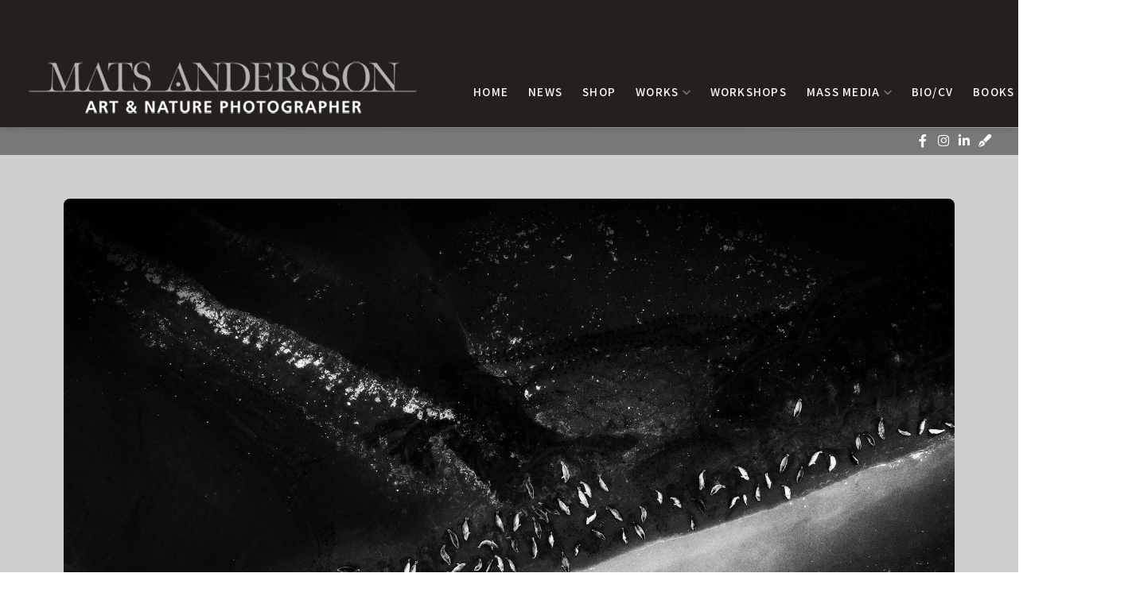

--- FILE ---
content_type: text/html; charset=utf-8
request_url: https://matsandersson.nu/index.php/blog/177-highly-commended-in-international-nature-photography-competition-asferico-2
body_size: 5803
content:
<!DOCTYPE html>
<html xmlns="http://www.w3.org/1999/xhtml" xml:lang="en-gb" lang="en-gb">

<head>
	<meta charset="utf-8" />
	<base href="https://matsandersson.nu/index.php/blog/177-highly-commended-in-international-nature-photography-competition-asferico-2" />
	<meta name="author" content="Super User" />
	<meta name="description" content="konstfotograf, naturfotograf Mats Andersson, art and nature photographer" />
	<meta name="generator" content="Joomla! - Open Source Content Management" />
	<title>matsandersson.nu - Highly commended in International Nature Photography Competition Asferico</title>
	<link href="/templates/j51_nina/css/bonsaicss/bonsai-base.min.css" rel="stylesheet" />
	<link href="/templates/j51_nina/css/bonsaicss/bonsai-utilities.min.css" rel="stylesheet" />
	<link href="/templates/j51_nina/css/nexus.min.css" rel="stylesheet" />
	<link href="/templates/j51_nina/css/responsive.min.css" rel="stylesheet" />
	<link href="//fonts.googleapis.com/css?family=Assistant:400,600&amp;&subset=latin&display=swap" rel="stylesheet" />
	<style>

body {
	--text-main: #292929;
	--primary: #a8a8a8;
	--secondary: #737373;
	--primary-color: #a8a8a8;
	--secondary-color: #737373;
	--base-color: #292929;
	--button-color: #bfbfbf;
	--hornav_font_color: #ffffff;
	--header_bg: rgba(36, 33, 29, 1);
	--mobile-menu-bg: #131419;
	--mobile-menu-toggle: #ffffff;
	--h1-color: #757575;
	--h2-color: #2e2e2e;
	--h3-color: #2b2b2b;
	--h4-color: ; 
}
body, .hornav ul ul, .hornav ul ul a {
	font-family:Assistant, Arial, Verdana, sans-serif;
	font-size: 18px;
}
a {
	color: #457375;
}
h1 {
	font-family:Assistant, Arial, Verdana, sans-serif; 
}
h2, 
h2 a:link, 
h2 a:visited {
	font-family:Assistant, Arial, Verdana, sans-serif;
}
h3 {
	font-family:Assistant, Arial, Verdana, sans-serif;
}
h4 {
	font-family:Assistant, Arial, Verdana, sans-serif;
}
.hornav, .btn, .button, button {
	font-family:Assistant 
}
.wrapper960 {
	width: 1180px;
}
.logo {
	top: 0px;
	left: 0px;
}
.logo-text {
	color: #6b6b6b;
	font-family:Sans-Serif;
	font-size: 30px;
}
.scrolled .logo-text {
	color: ;
}
.logo-slogan {
	color: #bfbfbf;
	font-size: 15px;
}

.hornav ul.menu li a,
.hornav ul.menu li span, 
.hornav > ul > .parent::after {
	color: #ffffff;
}
.hornav ul.menu ul li a,
.hornav ul.menu ul li span {
	color: #cccccc;
}
.hornav ul ul {
	background-color: #4d4d4d;
}
.hornav ul ul:before {
	border-color: transparent transparent #4d4d4d transparent;
}
.sidecol_a {
	width: 29%;
}
.sidecol_b {
	width: 35%;
}
ul.dot li::before,
.text-primary {
 	color: #a8a8a8;
 }
.j51news .hover-overlay,
.background-primary {
	background-color: #a8a8a8;
}
.btn, button, .pager.pagenav a, .btn:hover, .slidesjs-next.slidesjs-navigation, .slidesjs-previous.slidesjs-navigation {
	background-color: #bfbfbf;
	color: #fff;
}
.btn, .button, button {
	background-color: #bfbfbf;
}
.btn:hover, button:hover, .btn:focus, .btn:active, .btn.active, .readmore .btn:hover, .dropdown-toggle:hover {
	background-color: #333333;
	color: #ffffff;
}
.nav-tabs > .active > a, 
.nav-tabs > .active > a:hover, 
.nav-tabs > .active > a:focus {
	border-bottom-color: #bfbfbf;
}
blockquote {
	border-color: #bfbfbf;
}
.btn:hover, .button:hover, button:hover {
	border-color: #333333;
}
body {
	background-color: #fff;
}
.showcase_seperator svg {
	fill: ;
}
#container_main {
	background-color: rgba(207, 207, 207, 1);
}
.container_footer {
	background-color: rgba(63, 64, 64, 1);
}
[id] {
	scroll-margin-top: 90px;
}
#container_header {
	background-color: rgba(36, 33, 29, 1);
}

	.is-sticky #container_header {
		background-color: rgba(36, 33, 29, 1) !important;
	}
	
	.body_bg {
		background-color: #ffffff;
	}
	.header_top {
		background-color: #2e2b25;
	}
@media only screen and (max-width: 959px) {
		.primary-logo-image, .logo-image-scrolled{display:none !important;}
		.mobile-logo-image{display:inline-block !important;}
	}
	@media only screen and (max-width: 1180px) {
		.module_block, .wrapper960  {
			width: 100% !important;
		}	
	}
	@media only screen and (max-width: 1010px) {
		.hornav:not(.header-3) {display:none !important;}
		.menu-toggle {display: flex;}
	}
@media only screen and ( max-width: 767px ) {.showcase {display:none;} .mobile_showcase {display:inline;}}@media only screen and (min-width: 768px) and (max-width: 959px) {}@media only screen and ( max-width: 767px ) {}@media only screen and (max-width: 440px) {}
    @media only screen and (max-width: 767px) {
        .sidecol_a, .sidecol_b {
            order: 1 !important;
        }
    }
    
#socialmedia ul li a [class^="fa-"]::before, 
#socialmedia ul li a [class*=" fa-"]::before {
    color: #24272c;
}.social-Blogg:hover {background-color: #aaaaaa;}
        .sidecol_a, .sidecol_b {order: 1;}
    
	</style>
	<script type="application/json" class="joomla-script-options new">{"csrf.token":"21bf9de59b7199efae91538720d6dfc0","system.paths":{"root":"","base":""},"j51_template":{"scrolltoOffset":"90","mobileMenuPosition":"left"}}</script>
	<script src="/media/jui/js/jquery.min.js?165babc5cfdba7c75402b36ad561b19b"></script>
	<script src="/media/jui/js/jquery-noconflict.js?165babc5cfdba7c75402b36ad561b19b"></script>
	<script src="/media/jui/js/jquery-migrate.min.js?165babc5cfdba7c75402b36ad561b19b"></script>
	<script src="/media/system/js/caption.js?165babc5cfdba7c75402b36ad561b19b"></script>
	<script src="/media/system/js/core.js?165babc5cfdba7c75402b36ad561b19b"></script>
	<script src="/media/jui/js/bootstrap.min.js?165babc5cfdba7c75402b36ad561b19b"></script>
	<script src="/templates/j51_nina/js/mmenu-light.js"></script>
	<script src="/media/j51_assets/js/noframework.waypoints.min.js?165babc5cfdba7c75402b36ad561b19b"></script>
	<script src="/templates/j51_nina/js/jarallax.min.js"></script>
	<script src="/templates/j51_nina/js/jquery.sticky.min.js" async></script>
	<script src="/templates/j51_nina/js/scripts.js" defer></script>
	<script>
jQuery(window).on('load',  function() {
				new JCaption('img.caption');
			});
        jarallax(document.querySelectorAll('.jarallax'));
    
        jQuery(window).load(function(){
            jQuery("#container_header").sticky({ 
                topSpacing: 0
            });
        });
    
	</script>
	<meta name="viewport" content="width=device-width, initial-scale=1, maximum-scale=5"/>

			<!-- Global site tag (gtag.js) - Google Analytics -->
<script async src="https://www.googletagmanager.com/gtag/js?id=G-VTG6D9628V"></script>

<script>
window.dataLayer = window.dataLayer || [];function gtag(){dataLayer.push(arguments);}gtag('js', new Date()); gtag('config', 'G-VTG6D9628V');
</script>

</head>

<body class="site com_content view-article no-layout no-task itemid-644 ">
	<div class="unsupported-browser"></div>
	<div id="back-to-top"></div>
	<div class="body_bg"></div>

	<div id="mobile-menu" class="mobile-menu">
					
<ul class="menu mod-list">
<li class="item-464"><a href="/index.php" >Home</a></li><li class="item-632"><a href="/index.php/news" >News</a></li><li class="item-647"><a href="https://matsandersson.myshopify.com" target="_blank"  onclick="dodajAktywne(this)">Shop</a></li><li class="item-653 deeper parent"><a href="/index.php/works" >Works<span class="parent-indicator j51-inline-icon" aria-hidden="true"><svg aria-hidden="true" focusable="false" role="img" xmlns="http://www.w3.org/2000/svg" viewBox="0 0 448 512"><path fill="currentColor" d="M207.029 381.476L12.686 187.132c-9.373-9.373-9.373-24.569 0-33.941l22.667-22.667c9.357-9.357 24.522-9.375 33.901-.04L224 284.505l154.745-154.021c9.379-9.335 24.544-9.317 33.901.04l22.667 22.667c9.373 9.373 9.373 24.569 0 33.941L240.971 381.476c-9.373 9.372-24.569 9.372-33.942 0z"></path></svg></span></a><ul><li class="item-654"><a href="/index.php/works/rewarded-images" >Rewarded images</a></li></ul></li><li class="item-655"><a href="/index.php/workshops" >Workshops</a></li><li class="item-652 deeper parent"><a href="/index.php/massmedia" >Mass media<span class="parent-indicator j51-inline-icon" aria-hidden="true"><svg aria-hidden="true" focusable="false" role="img" xmlns="http://www.w3.org/2000/svg" viewBox="0 0 448 512"><path fill="currentColor" d="M207.029 381.476L12.686 187.132c-9.373-9.373-9.373-24.569 0-33.941l22.667-22.667c9.357-9.357 24.522-9.375 33.901-.04L224 284.505l154.745-154.021c9.379-9.335 24.544-9.317 33.901.04l22.667 22.667c9.373 9.373 9.373 24.569 0 33.941L240.971 381.476c-9.373 9.372-24.569 9.372-33.942 0z"></path></svg></span></a><ul><li class="item-677"><a href="/index.php/massmedia/newspaper-and-magazines" >Newspaper and Magazines</a></li><li class="item-678"><a href="/index.php/massmedia/photo-magazines" >Photo Magazines</a></li><li class="item-679"><a href="/index.php/massmedia/radio-television-reviews" >Radio, Television, Reviews</a></li></ul></li><li class="item-656"><a href="/index.php/bio-cv" >BIO/CV</a></li><li class="item-657 deeper parent"><a href="/index.php/books" >Books<span class="parent-indicator j51-inline-icon" aria-hidden="true"><svg aria-hidden="true" focusable="false" role="img" xmlns="http://www.w3.org/2000/svg" viewBox="0 0 448 512"><path fill="currentColor" d="M207.029 381.476L12.686 187.132c-9.373-9.373-9.373-24.569 0-33.941l22.667-22.667c9.357-9.357 24.522-9.375 33.901-.04L224 284.505l154.745-154.021c9.379-9.335 24.544-9.317 33.901.04l22.667 22.667c9.373 9.373 9.373 24.569 0 33.941L240.971 381.476c-9.373 9.372-24.569 9.372-33.942 0z"></path></svg></span></a><ul><li class="item-675"><a href="/index.php/books/mother-earth-2022" >Mother Earth. 2022</a></li><li class="item-658"><a href="/index.php/books/essence-2019" >Essence. 2019</a></li><li class="item-660"><a href="/index.php/books/nature-diary-2018" >Nature Diary. 2018</a></li><li class="item-661"><a href="/index.php/books/naer-loeven-faller-2015" >När löven faller. 2015</a></li><li class="item-663"><a href="/index.php/books/encounters-moeten-2014" >Encounters (Möten). 2014</a></li><li class="item-664"><a href="/index.php/books/gryning-2013" >Gryning. 2013</a></li><li class="item-665"><a href="/index.php/books/intimations-2013" >Intimations. 2013</a></li><li class="item-666"><a href="/index.php/books/i-nagra-sekunders-oaendlighet-2012" >I några sekunders … 2012</a></li><li class="item-667"><a href="/index.php/books/fotografi-2012" >Fotografi. 2012</a></li><li class="item-668"><a href="/index.php/books/djur-66-bilder-2011" >Djur. 66 bilder. 2011</a></li><li class="item-669"><a href="/index.php/books/john-bauers-skogar-2011" >John Bauers skogar. 2011</a></li><li class="item-670"><a href="/index.php/books/24-bilder-saeger-samma-2010" >24 bilder säger… 2010</a></li><li class="item-671"><a href="/index.php/books/arstiderna-2009" >Årstiderna. 2009</a></li></ul></li><li class="item-662"><a href="/index.php/contact" >Contact</a></li></ul>
			</div>

	
	<div class="outside_header">
		<header id="container_header" class="container_header">
			<div id="header_main" class="header_main">
				<div id="logo" class="logo">
  <a href="/" title="matsandersson.nu">
      
          <img class="logo-image primary-logo-image" src="/images/Mats_Andersson_logo_500px.png" alt="Logo" />
              <img class="logo-image mobile-logo-image" src="/images/Mats_Andersson_logo_300px.png" alt="Mobile Logo" />
         
  </a> 
</div>
				
    <nav id="hornav-nav" class="hornav">
        
<ul class="menu mod-list">
<li class="item-464"><a href="/index.php" >Home</a></li><li class="item-632"><a href="/index.php/news" >News</a></li><li class="item-647"><a href="https://matsandersson.myshopify.com" target="_blank"  onclick="dodajAktywne(this)">Shop</a></li><li class="item-653 deeper parent"><a href="/index.php/works" >Works<span class="parent-indicator j51-inline-icon" aria-hidden="true"><svg aria-hidden="true" focusable="false" role="img" xmlns="http://www.w3.org/2000/svg" viewBox="0 0 448 512"><path fill="currentColor" d="M207.029 381.476L12.686 187.132c-9.373-9.373-9.373-24.569 0-33.941l22.667-22.667c9.357-9.357 24.522-9.375 33.901-.04L224 284.505l154.745-154.021c9.379-9.335 24.544-9.317 33.901.04l22.667 22.667c9.373 9.373 9.373 24.569 0 33.941L240.971 381.476c-9.373 9.372-24.569 9.372-33.942 0z"></path></svg></span></a><ul><li class="item-654"><a href="/index.php/works/rewarded-images" >Rewarded images</a></li></ul></li><li class="item-655"><a href="/index.php/workshops" >Workshops</a></li><li class="item-652 deeper parent"><a href="/index.php/massmedia" >Mass media<span class="parent-indicator j51-inline-icon" aria-hidden="true"><svg aria-hidden="true" focusable="false" role="img" xmlns="http://www.w3.org/2000/svg" viewBox="0 0 448 512"><path fill="currentColor" d="M207.029 381.476L12.686 187.132c-9.373-9.373-9.373-24.569 0-33.941l22.667-22.667c9.357-9.357 24.522-9.375 33.901-.04L224 284.505l154.745-154.021c9.379-9.335 24.544-9.317 33.901.04l22.667 22.667c9.373 9.373 9.373 24.569 0 33.941L240.971 381.476c-9.373 9.372-24.569 9.372-33.942 0z"></path></svg></span></a><ul><li class="item-677"><a href="/index.php/massmedia/newspaper-and-magazines" >Newspaper and Magazines</a></li><li class="item-678"><a href="/index.php/massmedia/photo-magazines" >Photo Magazines</a></li><li class="item-679"><a href="/index.php/massmedia/radio-television-reviews" >Radio, Television, Reviews</a></li></ul></li><li class="item-656"><a href="/index.php/bio-cv" >BIO/CV</a></li><li class="item-657 deeper parent"><a href="/index.php/books" >Books<span class="parent-indicator j51-inline-icon" aria-hidden="true"><svg aria-hidden="true" focusable="false" role="img" xmlns="http://www.w3.org/2000/svg" viewBox="0 0 448 512"><path fill="currentColor" d="M207.029 381.476L12.686 187.132c-9.373-9.373-9.373-24.569 0-33.941l22.667-22.667c9.357-9.357 24.522-9.375 33.901-.04L224 284.505l154.745-154.021c9.379-9.335 24.544-9.317 33.901.04l22.667 22.667c9.373 9.373 9.373 24.569 0 33.941L240.971 381.476c-9.373 9.372-24.569 9.372-33.942 0z"></path></svg></span></a><ul><li class="item-675"><a href="/index.php/books/mother-earth-2022" >Mother Earth. 2022</a></li><li class="item-658"><a href="/index.php/books/essence-2019" >Essence. 2019</a></li><li class="item-660"><a href="/index.php/books/nature-diary-2018" >Nature Diary. 2018</a></li><li class="item-661"><a href="/index.php/books/naer-loeven-faller-2015" >När löven faller. 2015</a></li><li class="item-663"><a href="/index.php/books/encounters-moeten-2014" >Encounters (Möten). 2014</a></li><li class="item-664"><a href="/index.php/books/gryning-2013" >Gryning. 2013</a></li><li class="item-665"><a href="/index.php/books/intimations-2013" >Intimations. 2013</a></li><li class="item-666"><a href="/index.php/books/i-nagra-sekunders-oaendlighet-2012" >I några sekunders … 2012</a></li><li class="item-667"><a href="/index.php/books/fotografi-2012" >Fotografi. 2012</a></li><li class="item-668"><a href="/index.php/books/djur-66-bilder-2011" >Djur. 66 bilder. 2011</a></li><li class="item-669"><a href="/index.php/books/john-bauers-skogar-2011" >John Bauers skogar. 2011</a></li><li class="item-670"><a href="/index.php/books/24-bilder-saeger-samma-2010" >24 bilder säger… 2010</a></li><li class="item-671"><a href="/index.php/books/arstiderna-2009" >Årstiderna. 2009</a></li></ul></li><li class="item-662"><a href="/index.php/contact" >Contact</a></li></ul>
    </nav>
				<a href="#mobile-menu" class="menu-toggle" aria-haspopup="true" role="button" tabindex="0">
					<span></span>
				</a>
			</div>
			<div class="container_subheader">
				<div class="socialmedia">   
    <ul>
           
         
        <li class="social-facebook"><a href="https://www.facebook.com/matsandersson.leica/" target="_blank" title="Facebook"><i class="fa fa-facebook"></i><span>Facebook</span></a></li> 
         
         
        <li class="social-instagram"><a href="https://www.instagram.com/matsanderssonnu/" target="_blank" title="Instagram"><i class="fa fa-instagram"></i><span>Instagram</span></a></li> 
         
         
         
        <li class="social-linkedin"><a href="https://www.linkedin.com/in/mats-andersson-b666b065/" target="_blank" title="LinkedIn"><i class="fa fa-linkedin"></i><span>LinkedIn</span></a></li> 
         
         
         
                    <li class="social-Blogg">
                <a href="http://matsanderssonnu.blogspot.com" target="_blank" title="Blogg">
                    <i class="fa fa-pen-fancy"></i><span>Blogg</span>
                </a>
            </li>
            </ul>
</div>  			</div>
		</header>

			</div>

	
		
			<div id="container_main" class="component_block">
			<div class="wrapper960">
				<div id="main">
                       
                
    <div id="content_full" class="side_margins content_full">

                                    
        
            <div class="maincontent">
                    <div class="message">
                                                    <div id="system-message-container">
	</div>

                                            </div>
                <div class="item-page " itemscope itemtype="https://schema.org/Article">
	<meta itemprop="inLanguage" content="en-GB" />
	
		
			<div id="articleImage" class="item-image"> <img
		 src="/images/rewarded_images/Mats_Andersson_London_Photography_Award_2022_Winner_Gold.jpg" alt="" itemprop="image"/> </div>

			<div class="page-header">
					<h2 itemprop="headline">
				Highly commended in International Nature Photography Competition Asferico			</h2>
					</div>
								
		
	
		
							<div itemprop="articleBody">
		<p>Among 17,000 submitted photos in the International Nature Photography Competition Asferico, only 84 photos managed to be rewarded in 2023.</p>
 
<p>I'm very happy and proud that another of my photos from Iceland (2021) is rewarded internationally. My image "Black beach" from north parts of Iceland is “highly commended.” I'm the only Swedish photographer 2023 who are rewarded.</p>
<div style="text-align: center;">&gt; <a href="https://www.asfericocontest.it/2023-gallery/" target="_blank" rel="noopener noreferrer">Asferico rewarded images 2023<br /></a></div>
<div style="text-align: center;">&gt; <a href="https://www.asfericocontest.it/2022-gallery/" target="_blank" rel="noopener noreferrer">Asferico rewarded images 2022</a></div>
<div style="text-align: center;"> </div>
<div style="text-align: center;">&gt;<a href="http://www.matsandersson.nu/index.php/works/rewarded-images" target="_blank" rel="noopener noreferrer"> Mats A rewarded images</a></div>
<div style="text-align: center;"> </div>
<div style="text-align: center;"><img src="/images/Asferico_certifikat_Mats_Andersson_2023.png" width="412" height="561" /></div>
<div style="text-align: center;"> </div>
<div style="text-align: center;"><img src="/images/Asferico_certifikat_Mats_Andersson_2022.png" width="510" height="371" /></div>	</div>

	
	
<div class="pagenav" style="display: flex;">
	<a title="Sydsvenskan recenserar Mats Anderssons bok Mother Earth – som Ansel Adams filtrerad genom Anders Petersen" aria-label="Previous article: Sydsvenskan recenserar Mats Anderssons bok Mother Earth – som Ansel Adams filtrerad genom Anders Petersen" href="/index.php/blog/178-sydsvenskan-recenserar-mats-anderssons-bok-mother-earth" rel="prev">
		<button><svg aria-hidden="true" focusable="false" data-prefix="fas" data-icon="chevron-left" class="svg-inline--fa fa-chevron-left fa-w-10" role="img" xmlns="http://www.w3.org/2000/svg" viewBox="0 0 320 512"><path fill="currentColor" d="M34.52 239.03L228.87 44.69c9.37-9.37 24.57-9.37 33.94 0l22.67 22.67c9.36 9.36 9.37 24.52.04 33.9L131.49 256l154.02 154.75c9.34 9.38 9.32 24.54-.04 33.9l-22.67 22.67c-9.37 9.37-24.57 9.37-33.94 0L34.52 272.97c-9.37-9.37-9.37-24.57 0-33.94z"></path></svg> <span aria-hidden="true">Prev</span></button>
	</a>
	<a style="margin-left: auto;" title="Mats Andersson begins collaboration with Leica Camera" aria-label="Next article: Mats Andersson begins collaboration with Leica Camera" href="/index.php/blog/176-mats-andersson-is-a-leica-partner" rel="next">
		<button><span aria-hidden="true">Next</span> <svg aria-hidden="true" focusable="false" data-prefix="fas" data-icon="chevron-right" class="svg-inline--fa fa-chevron-right fa-w-10" role="img" xmlns="http://www.w3.org/2000/svg" viewBox="0 0 320 512"><path fill="currentColor" d="M285.476 272.971L91.132 467.314c-9.373 9.373-24.569 9.373-33.941 0l-22.667-22.667c-9.357-9.357-9.375-24.522-.04-33.901L188.505 256 34.484 101.255c-9.335-9.379-9.317-24.544.04-33.901l22.667-22.667c9.373-9.373 24.569-9.373 33.941 0L285.475 239.03c9.373 9.372 9.373 24.568.001 33.941z"></path></svg></button>
	</a>
</div>
							</div>
 <div class="clear"></div>
            </div>

                                    
        
    </div>
</div>
			</div>
		</div>
				
	
	<footer id="container_footer" class="container_footer">
		<div class="wrapper960">
			<div class="footerlogo">
							</div>
			<div class="footermeta">
				<div class="copyright">
					<p>Copyright © 2022 Mats Andersson. All Rights Reserved.</p>
				</div>
									<div class="footermenu">
											</div>
							</div>
		</div>
	</footer>

			<a href="#back-to-top" class="smooth-scroll" data-scroll>
			<div class="back-to-top">
				<svg aria-hidden="true" focusable="false" role="img" xmlns="http://www.w3.org/2000/svg" viewBox="0 0 448 512">
					<path d="M240.971 130.524l194.343 194.343c9.373 9.373 9.373 24.569 0 33.941l-22.667 22.667c-9.357 9.357-24.522 9.375-33.901.04L224 227.495 69.255 381.516c-9.379 9.335-24.544 9.317-33.901-.04l-22.667-22.667c-9.373-9.373-9.373-24.569 0-33.941L207.03 130.525c9.372-9.373 24.568-9.373 33.941-.001z"></path>
				</svg>
			</div>
		</a>
	
	
					<script>
			jarallax(document.querySelectorAll('.jarallax'), {
				speed: 0.5,
				disableParallax: /iPad|iPhone|iPod|Android/,
				disableVideo: /iPad|iPhone|iPod|Android/
			});
		</script>
	
	
<noscript id="deferred-styles">
	    <link href="/templates/j51_nina/css/animate.min.css" rel="stylesheet">
		
        	<link href="/templates/j51_nina/css/fontawesome/fontawesome.min.css" rel="stylesheet">
        <link href="/templates/j51_nina/css/fontawesome/v4-shims.min.css" rel="stylesheet">
                    <link href="/templates/j51_nina/css/fontawesome/brands.min.css" rel="stylesheet">
                            <link href="/templates/j51_nina/css/fontawesome/regular.min.css" rel="stylesheet">
                            <link href="/templates/j51_nina/css/fontawesome/solid.min.css" rel="stylesheet">
            </noscript>
<script>
	var loadDeferredStyles = function() {
	var addStylesNode = document.getElementById("deferred-styles");
	var replacement = document.createElement("div");
	replacement.innerHTML = addStylesNode.textContent;
	document.body.appendChild(replacement)
	addStylesNode.parentElement.removeChild(addStylesNode);
	};
	var raf = requestAnimationFrame || mozRequestAnimationFrame ||
		webkitRequestAnimationFrame || msRequestAnimationFrame;
	if (raf) raf(function() { window.setTimeout(loadDeferredStyles, 0); });
	else window.addEventListener('load', loadDeferredStyles);
</script>
	
</body>

</html>

--- FILE ---
content_type: text/javascript
request_url: https://matsandersson.nu/templates/j51_nina/js/scripts.js
body_size: 1142
content:
(function($) {
  "use strict";

  $(document).ready(function() {
    var templateOptions = Joomla.getOptions("j51_template");


    // Bootstrap stuff
    $(document).ready(function() {
      // Turn radios into btn-group
      $(".radio.btn-group label").addClass("btn");
      $(".btn-group label:not(.active)").click(function() {
        var label = $(this);
        var input = $("#" + label.attr("for"));

        if (!input.prop("checked")) {
          label
            .closest(".btn-group")
            .find("label")
            .removeClass("active btn-success btn-danger btn-primary");
          if (input.val() == "") {
            label.addClass("active btn-primary");
          } else if (input.val() == 0) {
            label.addClass("active btn-danger");
          } else {
            label.addClass("active btn-success");
          }
          input.prop("checked", true);
        }
      });
      $(".btn-group input[checked=checked]").each(function() {
        if ($(this).val() == "") {
          $("label[for=" + $(this).attr("id") + "]").addClass(
            "active btn-primary"
          );
        } else if ($(this).val() == 0) {
          $("label[for=" + $(this).attr("id") + "]").addClass(
            "active btn-danger"
          );
        } else {
          $("label[for=" + $(this).attr("id") + "]").addClass(
            "active btn-success"
          );
        }
      });
    });
  });
})(jQuery);

(function() {
  document.addEventListener("DOMContentLoaded", function() {
    var templateOptions = Joomla.getOptions("j51_template");

    // Add parent-hover class to hornav
    var header = document.getElementById('container_header');
    const hornavli = document.querySelector(".hornav li");

    hornavli.addEventListener("mouseenter", e => {
      hornavli.classList.toggle("parent-hover");
    });

    // Mobile menu
    const menu = new MmenuLight(document.querySelector("#mobile-menu"));

    const navigator = menu.navigation({
      theme: "dark"
    });

    const drawer = menu.offcanvas({
      position: templateOptions.mobileMenuPosition
    });

    document.querySelector('a[href="#mobile-menu"]')
      .addEventListener('click', (evnt) => {
        evnt.preventDefault();
        drawer.open();
      });

      // one page website - close on click
      // document.querySelector('.mobile-menu')
      // .addEventListener('mouseup', (evnt) => {
      //   evnt.preventDefault();
      //   drawer.close();
      // });

    // Animate on scroll
    var executeThis = function() {
      var continuousElements = document.getElementsByClassName("animate");
      for (var i = 0; i < continuousElements.length; i++) {
        new Waypoint({
          element: continuousElements[i],
          handler: function() {
            this.element.classList.add("animated");
          },
          offset: "85%"
        });
      }
    };
    var checkWaypoint = function() {
      if (typeof Waypoint === "undefined") {
        setTimeout(checkWaypoint, 50);
      } else {
        executeThis();
      }
    };
    checkWaypoint();

    // Add class to body on scroll

    let scrollpos = window.scrollY
    const header_height = header.offsetHeight

    const add_class_on_scroll = () => document.body.classList.add('scrolled')
    const remove_class_on_scroll = () => document.body.classList.remove('scrolled')

    window.addEventListener('scroll', function() {
      scrollpos = window.scrollY;

      if (scrollpos >= header_height) {
        add_class_on_scroll()
      } else {
        remove_class_on_scroll()
      }
    })

  });
})();

function dodajAktywne(elem) {
  var a = document.getElementsByTagName("a");
  for (i = 0; i < a.length; i++) {
    a[i].parentNode.classList.remove("active");
  }
  elem.parentNode.classList.add("active");
}


